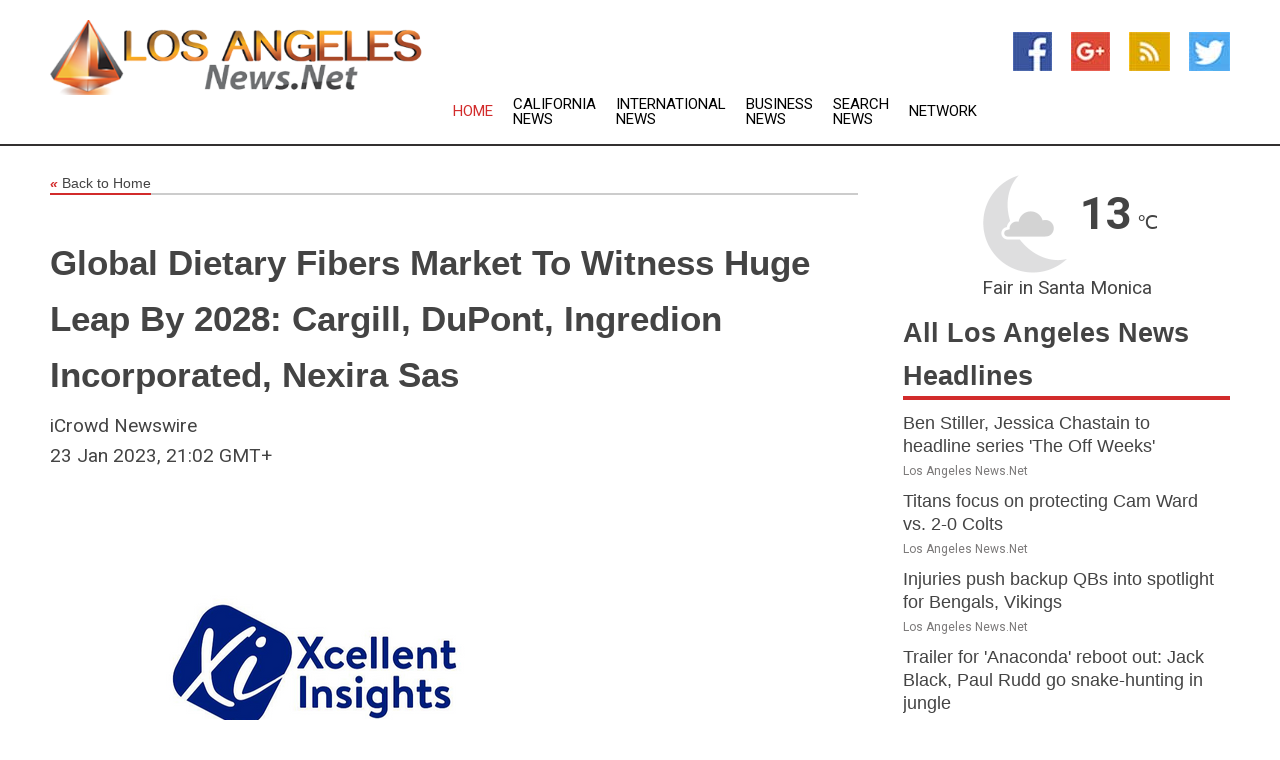

--- FILE ---
content_type: text/html; charset=utf-8
request_url: https://www.losangelesnews.net/news/273419378/global-dietary-fibers-market-to-witness-huge-leap-by-2028-cargill-dupont-ingredion-incorporated-nexira-sas
body_size: 16212
content:
<!doctype html>
<html lang="en">
<head>
    <meta name="Powered By" content="Kreatio Platform" />
  <link rel="canonical" href="https://www.losangelesnews.net/news/273419378/global-dietary-fibers-market-to-witness-huge-leap-by-2028-cargill-dupont-ingredion-incorporated-nexira-sas"/>
  <meta charset="utf-8"/>
  <meta http-equiv="X-UA-Compatible" content="IE=edge"/>
  <meta name="viewport" content="width=device-width, initial-scale=1, maximum-scale=1, user-scalable=no"/>
    <title>Global Dietary Fibers Market To Witness Huge Leap By 2028: Cargill, DuPont, Ingredion Incorporated, Nexira Sas</title>
  <meta name="title" content="Global Dietary Fibers Market To Witness Huge Leap By 2028: Cargill, DuPont, Ingredion Incorporated, Nexira Sas">
  <meta name="description" content="Global Dietary Fibers Market To Witness Huge Leap By 2028: Cargill, DuPont, Ingredion Incorporated, Nexira Sas"/>
  <meta name="keywords" content="iCrowd News Wire, 2028 cargill, incorporated nexira, ingredion incorporated, market, global"/>
  <meta name="news_keywords" content="los angeles news, news los angeles, breaking news, los angeles, la, california, los angeles newspapers, ca, los angeles times, united states" />
  <meta name="robots" content="index, follow" />
  <meta name="revisit-after" content="1 Day" />
  <meta property="og:title" content="Global Dietary Fibers Market To Witness Huge Leap By 2028: Cargill, DuPont, Ingredion Incorporated, Nexira Sas" />
  <meta property="og:site_name" content="Los Angeles News" />
  <meta property="og:url" content="https://www.losangelesnews.net/news/273419378/global-dietary-fibers-market-to-witness-huge-leap-by-2028-cargill-dupont-ingredion-incorporated-nexira-sas" />
  <meta property="og:description" content="Global Dietary Fibers Market To Witness Huge Leap By 2028: Cargill, DuPont, Ingredion Incorporated, Nexira Sas"/>
  <meta property="og:image" content="" />
  <meta property="og:type" content="article" />
  <meta property="og:locale" content="en_US" />
  <meta name="twitter:card" content="summary_large_image" />
  <meta name="twitter:site" content="@Los Angeles News" />
  <meta name="twitter:title" content="Global Dietary Fibers Market To Witness Huge Leap By 2028: Cargill, DuPont, Ingredion Incorporated, Nexira Sas" />
  <meta name="twitter:description" content="Global Dietary Fibers Market To Witness Huge Leap By 2028: Cargill, DuPont, Ingredion Incorporated, Nexira Sas"/>
  <meta name="twitter:image" content="" />

  <link rel="shortcut icon" href="https://assets.kreatio.net/web/newsnet/favicons/favicon.ico"/>
  <link rel="stylesheet" type="text/css" href="https://assets.kreatio.net/web/newsnet/css/foundation.min.css">
  <link rel="stylesheet" type="text/css" href="https://assets.kreatio.net/web/newsnet/css/red_style.css">
  <link rel="stylesheet" type="text/css" href="https://cdnjs.cloudflare.com/ajax/libs/font-awesome/4.6.3//css/font-awesome.css">
  <script src="https://assets.kreatio.net/web/newsnet/js/app.js"></script>
  <link rel="stylesheet" href="https://cdnjs.cloudflare.com/ajax/libs/tinymce/6.8.2/skins/ui/oxide/skin.min.css">
  <script async src='https://securepubads.g.doubleclick.net/tag/js/gpt.js'></script>
  <script src='https://www.google.com/recaptcha/api.js'></script>
  <script>window.googletag = window.googletag || {cmd: []};
  googletag.cmd.push(function () {
      googletag.defineSlot('/21806386006/Bigpond_TOP/uaenews.net', [[970, 250], [728, 90], [970, 90]], 'div-gpt-ad-3852326-1')
          .addService(googletag.pubads());
      googletag.defineSlot('/21806386006/Bigpond_TOP/uaenews.net', [[300, 250], [300, 600], [160, 600], [120, 600], [320, 50]], 'div-gpt-ad-3852326-2')
          .addService(googletag.pubads());
      googletag.defineOutOfPageSlot('/21806386006/Bigpond_TOP/uaenews.net', 'div-gpt-ad-3852326-3')
          .addService(googletag.pubads());
      googletag.defineSlot('/21806386006/Bigpond_TOP/uaenews.net', [[1, 1]], 'div-gpt-ad-3852326-4')
          .addService(googletag.pubads());

      googletag.pubads().enableSingleRequest();
      googletag.pubads().collapseEmptyDivs();
      googletag.pubads().setCentering(true);
      googletag.enableServices();
  });</script>
  <script async src="https://paht.tech/c/uaenews.net.js"></script>

  <script type="text/javascript">
      window._mNHandle = window._mNHandle || {};
      window._mNHandle.queue = window._mNHandle.queue || [];
      medianet_versionId = "3121199";
  </script>
    <!-- taboola-->
    <script type="text/javascript">
        window._taboola = window._taboola || [];
        _taboola.push({article: 'auto'});
        !function (e, f, u, i) {
            if (!document.getElementById(i)) {
                e.async = 1;
                e.src = u;
                e.id = i;
                f.parentNode.insertBefore(e, f);
            }
        }(document.createElement('script'),
            document.getElementsByTagName('script')[0],
            '//cdn.taboola.com/libtrc/newsnet-network/loader.js',
            'tb_loader_script');
        if (window.performance && typeof window.performance.mark == 'function') {
            window.performance.mark('tbl_ic');
        }
    </script>
    <!--taboola-->
  <style>
      .tox .tox-statusbar {
          display: none !important;
      }
      .red{
          color: red;
      }
      .text h1,
      .text h2,
      .text h3,
      .text h4,
      .text h5,
      .text h6{
          font-size: 24px !important;
          font-weight: 700 !important;
      }
  </style>
</head>
<body>
<!-- header -->
  <!-- Component :: Main-Header--> 
<div class="row expanded header">
  <div class="large-4 columns logo hide-for-small-only">
    <a href="/"><img src="https://assets.kreatio.net/nn_logos/los-angeles-news.png" alt="Los Angeles News"></a></div>

  <div class="large-6 columns navigation">
    <div class="title-bar show-for-small-only"
         data-responsive-toggle="navigation-menu" data-hide-for="medium">
      <button class="menu-icon" type="button" data-toggle></button>
      <div class="title-bar-title" style="margin: 0 20px;">
        <a href="/"><img width="200px" src="https://assets.kreatio.net/nn_logos/los-angeles-news.png"></a>
      </div>
    </div>
    <div class="top-bar" id="navigation-menu">
      <div class="top-bar-left">
        <ul class="dropdown menu" data-dropdown-menu>
          <li class="active"><a href="/">Home</a></li>
            <li>
              <a href="/category/california-news">California
                News</a>
            </li>
            <li>
              <a href="/category/breaking-international-news">International
                News</a>
            </li>
            <li>
              <a href="/category/breaking-business-news">Business
                News</a>
            </li>
          <li><a href="/archive">Search News</a></li>
          <li><a href="http://www.themainstreammedia.com/">Network</a></li>
        </ul>
      </div>
    </div>
  </div>

  <div class="large-2 columns socail_icon hide-for-small-only">
    <ul class="menu float-right">
      <li><a href="http://www.facebook.com/pages/Los-Angeles-News/152193671495011" target="_blank"><img
        src="https://assets.kreatio.net/web/newsnet/images/facebook.jpg"
        alt="facebook"></a></li>
      <li><a href="https://plus.google.com/" target="_blank"><img
        src="https://assets.kreatio.net/web/newsnet/images/google_pls.jpg"
        alt="google"></a></li>
      <li><a href="https://feeds.losangelesnews.net/rss/a7d0846f876c8187" target="_blank"><img
        src="https://assets.kreatio.net/web/newsnet/images/rss_feed.jpg"
        alt="rss"></a></li>
      <li><a href="https://twitter.com/losangelesnews1" target="_blank"><img
        src="https://assets.kreatio.net/web/newsnet/images/twitter.jpg"
        alt="twitter"></a></li>
    </ul>
      <!-- Component :: Header-Date--> 
<div class="remote_component" id = 587f77c1-772e-d205-d833-e133cfdf98e0></div>


  </div>
</div>


<!-- End of header -->

<!-- Ads -->
<div class="row expanded ad_temp">

  <!-- Ad 728x90 (TOP) -->
  <div
    class="large-12 medium-12 columns text-left top_add hide-for-small-only">

    <center>
      <div id='div-gpt-ad-3852326-1'>
        <script>
            googletag.cmd.push(function () {
                googletag.display('div-gpt-ad-3852326-1');
            });
        </script>
      </div>
    </center>

  </div>
  <!-- End of ad -->

</div>
<!-- End of ads -->


<div class="row expanded content">
  <div class="large-9 medium-8 columns left_content">
    <div class="row expanded breadcrum">
      <div class="large-12 medium-12 columns">
        <h4>
          <span><a href="/"><i>«</i>Back to Home</a></span>
        </h4>
      </div>
    </div>
    <div class="row expanded single_news">
  <div class="large-12 columns">
    <div class="article_image">
    </div>
    <div class="title_text">
      <h2>
        <a href="#">Global Dietary Fibers Market To Witness Huge Leap By 2028: Cargill, DuPont, Ingredion Incorporated, Nexira Sas</a>
      </h2>
      <p>iCrowd Newswire
        <br>23 Jan 2023, 21:02 GMT+
          </p>
    </div>
    <div class="detail_text">
      <div class="text">
            <p><figure class="tinymce-insert-asset-center" ><img width='300' height='300' src='https://icrowdnewswire.com/wp-content/uploads/2023/01/icn248768-icnxi20logo2028229.png' class='webfeedsFeaturedVisual wp-post-image' alt='' loading='lazy' style='display: block; margin-bottom: 5px; clear:both;max-width: 100%;' link_thumbnail='' /></figure><p>The global <a href='https://www.xcellentinsights.com/reports/dietary-fibers-market-207687'>dietary fibers market size</a> was USD 3779.25 million in 2027 and is expected to register a steady revenue CAGR of 6.61% during the forecast period. Key factors such as rapidly expanding food and beverages industry, high demand for soluble dietary fibers, and growing awareness about importance of dietary fibers are expected to drive global market growth during the forecast period.</p><p>Dietary fiber, commonly known as roughage is the indigestible part of the plant. It is a key element in a healthful diet that helps in keeping the gut healthy and reduces risks associated with chronic conditions. Dietary fibers are diverse in chemical composition and can be grouped based on their solubility, viscosity, and fermentability. These dietary fibers are either soluble or insoluble. Some of the fiber-rich food include cereals and grains, legumes, fruits and vegetables, and nuts and seeds that help to reduce type-2 diabetes, cancer, weight management, and oral health.</p><p><strong>Download Sample PDF Copy of Report (Including Full TOC, List of Tables & Figures, and Chart): <a href='https://www.xcellentinsights.com/enquiry/sample/207687'>https://www.xcellentinsights.com/enquiry/sample/207687</a></strong></p><p>Factors such as growing prevalence of chronic diseases such as diabetes, cardiovascular diseases, blood pressure, and cancer, high consumption of dietary fiber supplements for fulfilling nutritional requirements, rising geriatric population, and increasing investments for developing more effective dietary products are expected to drive global market growth.</p><p>However, high chances of diarrhea and reduced mineral absorption due to excess consumption of dietary fibers, stringent government regulations, and low awareness about benefits of dietary fibers among some populace can hamper overall market growth to a certain extent during the forecast period.</p><p><strong>Cereals and Grains Segment to Account for a Significantly Larger Revenue Share:</strong></p><p>The cereals and grains segment is expected to account for a significantly larger revenue share during the forecast period. Factors such as rising health conscious consumers across the globe, growing preference for breakfast cereals, rising availability of various types of nutritious food products made from cereals and grains, and growing awareness about benefits of consuming dietary fibers are expected to drive revenue growth of the segment during the forecast period.</p><p><strong>Functional Food and Beverages Segment To Register Robust Revenue CAGR:</strong></p><p>The functional food and beverages segment is expected to register robust revenue CAGR between 2022 and 2028. This can be attributed to changing dietary habits, increasing awareness about importance of dietary fibers in daily meals, rising demand for dietary supplements, and high preference for healthy and nutritional food products.</p><p><strong>Asia Pacific To Register Rapid Revenue Growth:</strong></p><p>Asia Pacific market revenue is expected to expand at a rapid CAGR over the forecast period. This can be attributed to increasing inclination towards healthy lifestyle to cater to rising cases of chronic and lifestyle diseases, rising demand for dietary supplements and health and nutritional food products, growing awareness about importance of dietary fibers, and high usage of dietary fibers in functional food and beverages, pharmaceuticals and animal feed. India and China are the largest revenue-generating countries in this region.</p><p><strong>Browse complete Report Summary with TOC here: <a href='https://www.xcellentinsights.com/reports/dietary-fibers-market-207687'>https://www.xcellentinsights.com/reports/dietary-fibers-market-207687</a></strong></p><p><strong>Dietary Fibers Market Report Highlights:</strong></p><p>Increasing preference for self-medication and herbal product consumption is expected to drive global market growth during the forecast period.</p><p>Growing applications of dietary fibers in bakery food products is expected to open lucrative growth opportunities for existing and emerging market players in the coming years.</p><p>Market players are heavily investing in developing more healthy and nutritious food to cater to rising consumer demand.</p><p>In June 2020, Ingredion Incorporated announced the launch of NOVELOSE 3490 dietary fiber for low FODMAP and high fiber bakery and snacks. NOVELOSE 3490 is an FDA-approved dietary fiber that can aid in providing fewer calories, replacing a portion of the flour in baked goods.</p><p>In November 2021, Kerry Group Plc announced the launch of Emulgold fiber, a naturally sourced, soluble dietary fiber ingredient that can be used for manufacturing white bread.</p><p><strong>Dietary Fibers Market By Company:</strong></p><p>Cargill</p><p>DuPont</p><p>Ingredion Incorporated</p><p>Roquette Freres S.A</p><p>Nexira Sas</p><p>Archer Daniels Midland Company</p><p>Tate and Lyle PLc</p><p>Kerry Group PLc</p><p>Grain Processing Corporation</p><p>Rettenmaier and S&ouml;hne GmbH and Co. Kg</p><p>Sudzucker Ag</p><p>Lonza Group AG</p><p><strong>The global dietary fibers market has been segmented based on type, application, and region:</strong></p><p><strong>Dietary Fibers Market Segment by Type:</strong></p><p>Cereals and Grains</p><p>Legumes</p><p>Fruits and Vegetables</p><p>Nuts and Seeds</p><p><strong>Dietary Fibers Market Segment by Application:</strong></p><p>Functional Food and Beverages</p><p>Pharmaceuticals</p><p>Animal Feed</p><p>Others</p><p>Personal Care</p><p>Cosmetics</p><p><strong>Do you have any Business Question Ask Us here: <a href='https://www.xcellentinsights.com/enquiry/buying/207687'>https://www.xcellentinsights.com/enquiry/buying/207687</a></strong></p><p><strong>Dietary Fibers Market Segment by Region:</strong></p><p>North America</p><p>United States</p><p>Canada</p><p>Europe</p><p>Germany</p><p>France</p><p>UK</p><p>Italy</p><p>Russia</p><p>Asia Pacific</p><p>China</p><p>Japan</p><p>South Korea</p><p>India</p><p>Australia</p><p>Taiwan</p><p>Indonesia</p><p>Thailand</p><p>Malaysia</p><p>Latin America</p><p>Mexico</p><p>Brazil</p><p>Argentina</p><p>Middle East & Africa</p><p>Turkey</p><p>Saudi Arabia</p><p>UAE</p><p><strong>Reasons to Purchase This Report:</strong></p><p>Estimates 2021-2028 dietary fibers market dynamics, development and trends</p><p>Detailed overview of the market including market size, share, growth opportunities, and challenges in the years to come</p><p>Market segmentation analysis with qualitative and quantitative research incorporating impact of economic and political aspects</p><p>Competitive landscape focusing on detailed information about every market player along with new projects and strategies adopted by them</p><p>Comprehensive analysis of company profiles covering product offerings, recent developments, SWOT analysis, licence agreement and other strategies adopted by key players in the global dietary fibers market</p><p><strong>You can Purchase the Complete Report here: <a href='https://www.xcellentinsights.com/checkout/207687'>https://www.xcellentinsights.com/checkout/207687</a></strong></p><p><strong>Browse more report of Interests:</strong></p><p><strong>Swimwear Market 2023-2028- <a href='https://www.xcellentinsights.com/reports/swimwear-market-281089'>https://www.xcellentinsights.com/reports/swimwear-market-281089</a></strong></p><p><strong>Ride Hailing Market 2023-2028- <a href='https://www.xcellentinsights.com/reports/ride-hailing-market-36811'>https://www.xcellentinsights.com/reports/ride-hailing-market-36811</a></strong></p><p><strong>Cannabis Beverages Market 2023-2028- <a href='https://www.xcellentinsights.com/reports/cannabis-beverages-market-131119'>https://www.xcellentinsights.com/reports/cannabis-beverages-market-131119</a></strong></p><p><strong>Hematology Analyzer Market 2023-2028- <a href='https://www.xcellentinsights.com/reports/hematology-analyzer-market-195720'>https://www.xcellentinsights.com/reports/hematology-analyzer-market-195720</a></strong></p><p><strong>About Us:</strong></p><p>Xcellent Insights is a one-stop solution for market research and consulting. Our portfolio of services includes syndicate and bespoke research reports driven by market intelligence studies that allow you to add value to your trading decisions. You can count on us for end-to-end market research, market intelligence and service research and services. Having a diverse portfolio across multiple industries, Market Reports excels in providing in-depth analysis and covering the latest market and industry trends.</p><p>Tags: <a href='https://icrowdnewswire.com/tag/dietary-fibers-market/' rel='tag'>Dietary Fibers Market</a>, <a href='https://icrowdnewswire.com/tag/dietary-fibers/' rel='tag'>Dietary Fibers</a>, <a href='https://icrowdnewswire.com/tag/dietary-fibers-market-size/' rel='tag'>Dietary Fibers market size</a>, <a href='https://icrowdnewswire.com/tag/dietary-fibers-market-share/' rel='tag'>Dietary Fibers Market Share</a></p><p><strong>See Campaign: </strong><a href='https://www.xcellentinsights.com/reports/dietary-fibers-market-207687' target='_blank'>https://www.xcellentinsights.com/reports/dietary-fibers-market-207687</a><h3>Contact Information:</h3><p>Name: Susan W</p><p>Phone: IN: +91 7447700091</p><p>Us: +1 4086277717</p><p>UK: +44 2086386439</p><p>Email: <a href="/cdn-cgi/l/email-protection" class="__cf_email__" data-cfemail="4c3f2d20293f0c342f29202029223825223f252b24383f622f2321">[email&#160;protected]</a></p>Tags:<a href='https://icrowdnewswire.com/category/go-media/' rel='category tag'>Go Media</a>, <a href='https://icrowdnewswire.com/category/news-category/icn-internal-distribution/' rel='category tag'>iCN Internal Distribution</a>, <a href='https://icrowdnewswire.com/category/news-category/extended-distribution/' rel='category tag'>Extended Distribution</a>, <a href='https://icrowdnewswire.com/category/news-category/research-newswire/' rel='category tag'>Research Newswire</a>, <a href='https://icrowdnewswire.com/category/language/english/' rel='category tag'>English</a></p>
        <p></p>
      </div>
    </div>
  </div>
  <div class="large-12 medium-12 columns share_icon">
    <h3>
      <span><a href="#">Share article:</a></span>
    </h3>
    <div class="sharethis-inline-share-buttons"></div>
  </div>
  <div class="large-12 medium-12 columns hide-for-small-only">
    <div class="detail_text">
      <div id="contentad338226"></div>
      <script data-cfasync="false" src="/cdn-cgi/scripts/5c5dd728/cloudflare-static/email-decode.min.js"></script><script type="text/javascript">
          (function (d) {
              var params =
                  {
                      id: "d5a9be96-e246-4ac5-9d21-4b034439109c",
                      d: "ZGVsaGluZXdzLm5ldA==",
                      wid: "338226",
                      cb: (new Date()).getTime()
                  };

              var qs = [];
              for (var key in params) qs.push(key + '=' + encodeURIComponent(params[key]));
              var s = d.createElement('script');
              s.type = 'text/javascript';
              s.async = true;
              var p = 'https:' == document.location.protocol ? 'https' : 'http';
              s.src = p + "://api.content-ad.net/Scripts/widget2.aspx?" + qs.join('&');
              d.getElementById("contentad338226").appendChild(s);
          })(document);
      </script>
    </div>
  </div>
</div>

    <div class="column row collapse show-for-small-only">
      <div class="large-12 medium-12 columns">

        <div id='div-gpt-ad-3852326-2'>
          <script>
              googletag.cmd.push(function() {
                  googletag.display('div-gpt-ad-3852326-2');
              });
          </script>
        </div>

      </div>
    </div>
    <!-- Ad 600x250 -->
    <div class="row column collapse">
      <div class="large-12 medium-12 columns">

        <div id="318873353">
          <script type="text/javascript">
              try {
                  window._mNHandle.queue.push(function (){
                      window._mNDetails.loadTag("318873353", "600x250", "318873353");
                  });
              }
              catch (error) {}
          </script>
        </div>

      </div>
    </div>
    <!-- End of ad -->
    <!-- Taboola -->
    <div class="row column collapse">
  <div class="large-12 medium-12 columns">

    <div id="taboola-below-article-thumbnails"></div>
    <script type="text/javascript">
        window._taboola = window._taboola || [];
        _taboola.push({
            mode: 'alternating-thumbnails-a',
            container: 'taboola-below-article-thumbnails',
            placement: 'Below Article Thumbnails',
            target_type: 'mix'
        });
    </script>

  </div>
</div>

    <!-- Taboola -->
    <div class="row expanded moreus_news" ng-controller="MoreCtrl">
  <div class="large-12 medium-12 columns">
    <h3><span>More Los Angeles News</span></h3>
    <a href="/category/los-angeles-news" class="access_more">Access More</a>
  </div>
    <div class="large-6 columns">
        <div class="media-object">
          <div class="media-object-section">
            <a href="/news/278584857/ben-stiller-jessica-chastain-to-headline-series-the-off-weeks">
              <img src="https://image.chitra.live/api/v1/wps/28a250e/fccf460a-85ef-485e-8c08-7f539d6a9a36/0/ANI-20250918064504-200x200.jpg" width="153px">
            </a>
          </div>
          <div class="media-object-section">
            <h5><a title="" href="/news/278584857/ben-stiller-jessica-chastain-to-headline-series-the-off-weeks">Ben Stiller, Jessica Chastain to headline series &#39;The Off Weeks&#39;</a>
</h5>
            <p class="date">Los Angeles News.Net</p>
          </div>
        </div>
        <div class="media-object">
          <div class="media-object-section">
            <a href="/news/278584836/titans-focus-on-protecting-cam-ward-vs-2-0-colts">
              <img src="https://image.chitra.live/api/v1/wps/64f637e/1110ba4c-1dd7-485a-9696-8329b52b4e49/0/YjIxOTY4MTAtMjF-200x200.jpg" width="153px">
            </a>
          </div>
          <div class="media-object-section">
            <h5><a title="" href="/news/278584836/titans-focus-on-protecting-cam-ward-vs-2-0-colts">Titans focus on protecting Cam Ward vs. 2-0 Colts</a>
</h5>
            <p class="date">Los Angeles News.Net</p>
          </div>
        </div>
        <div class="media-object">
          <div class="media-object-section">
            <a href="/news/278584835/injuries-push-backup-qbs-into-spotlight-for-bengals-vikings">
              <img src="https://image.chitra.live/api/v1/wps/487a167/53e0c750-7dcd-4cd3-b42c-18da04ff308c/0/YWZiOThjNjEtZDQ-200x200.jpg" width="153px">
            </a>
          </div>
          <div class="media-object-section">
            <h5><a title="" href="/news/278584835/injuries-push-backup-qbs-into-spotlight-for-bengals-vikings">Injuries push backup QBs into spotlight for Bengals, Vikings</a>
</h5>
            <p class="date">Los Angeles News.Net</p>
          </div>
        </div>
        <div class="media-object">
          <div class="media-object-section">
            <a href="/news/278584765/trailer-for-anaconda-reboot-out-jack-black-paul-rudd-go-snake-hunting-in-jungle">
              <img src="https://image.chitra.live/api/v1/wps/688dd2e/b86cff81-c3d0-449a-a8f6-bb9446a0ed55/0/ANI-20250918054715-200x200.jpg" width="153px">
            </a>
          </div>
          <div class="media-object-section">
            <h5><a title="" href="/news/278584765/trailer-for-anaconda-reboot-out-jack-black-paul-rudd-go-snake-hunting-in-jungle">Trailer for &#39;Anaconda&#39; reboot out: Jack Black, Paul Rudd go snake-hunting in jungle</a>
</h5>
            <p class="date">Los Angeles News.Net</p>
          </div>
        </div>
        <div class="media-object">
          <div class="media-object-section">
            <a href="/news/278584710/mlb-roundup-cubs-top-pirates-clinch-1st-playoff-bid-since-2020">
              <img src="https://image.chitra.live/api/v1/wps/bf8d997/b689d9ed-0523-4319-9abf-3b52e9efec06/0/OGM5MjA3NGQtMzQ-200x200.jpg" width="153px">
            </a>
          </div>
          <div class="media-object-section">
            <h5><a title="" href="/news/278584710/mlb-roundup-cubs-top-pirates-clinch-1st-playoff-bid-since-2020">MLB roundup: Cubs top Pirates, clinch 1st playoff bid since 2020</a>
</h5>
            <p class="date">Los Angeles News.Net</p>
          </div>
        </div>
        <div class="media-object">
          <div class="media-object-section">
            <a href="/news/278584670/blake-perkins-5-rbis-carry-majors-leading-brewers-past-angels">
              <img src="https://image.chitra.live/api/v1/wps/d54d802/7e94ba33-fc74-40cd-a997-7f80bc61f17c/0/MDQzOWI2OWQtYmM-200x200.jpg" width="153px">
            </a>
          </div>
          <div class="media-object-section">
            <h5><a title="" href="/news/278584670/blake-perkins-5-rbis-carry-majors-leading-brewers-past-angels">Blake Perkins&#39; 5 RBIs carry majors-leading Brewers past Angels</a>
</h5>
            <p class="date">Los Angeles News.Net</p>
          </div>
        </div>
        <div class="media-object">
          <div class="media-object-section">
            <a href="/news/278584637/blake-snell-fans-12-as-dodgers-take-finale-against-phillies">
              <img src="https://image.chitra.live/api/v1/wps/7638c88/bc8fd61d-46ad-4cd0-9e92-9b247dc82bbe/0/Mzg2ODQ2NDEtMWR-200x200.jpg" width="153px">
            </a>
          </div>
          <div class="media-object-section">
            <h5><a title="" href="/news/278584637/blake-snell-fans-12-as-dodgers-take-finale-against-phillies">Blake Snell fans 12 as Dodgers take finale against Phillies</a>
</h5>
            <p class="date">Los Angeles News.Net</p>
          </div>
        </div>
        <div class="media-object">
          <div class="media-object-section">
            <a href="/news/278584632/dodgers-consider-new-ways-to-deploy-shohei-ohtani-in-playoffs">
              <img src="https://image.chitra.live/api/v1/wps/3a00cdd/84e25031-40f8-456e-9b80-700247027264/0/MmM2Y2JhNTQtMWV-200x200.jpg" width="153px">
            </a>
          </div>
          <div class="media-object-section">
            <h5><a title="" href="/news/278584632/dodgers-consider-new-ways-to-deploy-shohei-ohtani-in-playoffs">Dodgers consider new ways to deploy Shohei Ohtani in playoffs</a>
</h5>
            <p class="date">Los Angeles News.Net</p>
          </div>
        </div>
        <div class="media-object">
          <div class="media-object-section">
            <a href="/news/278584589/blake-perkins-5-rbis-carry-mlb-leading-brewers-past-angels">
              <img src="https://image.chitra.live/api/v1/wps/f8c3944/136f1b92-0718-4c03-9d31-08bff13317d1/0/ZWJhMDI0NWYtYjQ-200x200.jpg" width="153px">
            </a>
          </div>
          <div class="media-object-section">
            <h5><a title="" href="/news/278584589/blake-perkins-5-rbis-carry-mlb-leading-brewers-past-angels">Blake Perkins&#39; 5 RBIs carry MLB-leading Brewers past Angels</a>
</h5>
            <p class="date">Los Angeles News.Net</p>
          </div>
        </div>
        <div class="media-object">
          <div class="media-object-section">
            <a href="/news/278584584/son-heung-min-hat-trick-carries-lafc-past-real-salt-lake">
              <img src="https://image.chitra.live/api/v1/wps/753bb17/5fdba662-276a-42e8-b04f-492b9f5cc9ff/0/YzQxYTY5MDItNmY-200x200.jpg" width="153px">
            </a>
          </div>
          <div class="media-object-section">
            <h5><a title="" href="/news/278584584/son-heung-min-hat-trick-carries-lafc-past-real-salt-lake">Son Heung-Min&#39;s hat trick carries LAFC past Real Salt Lake</a>
</h5>
            <p class="date">Los Angeles News.Net</p>
          </div>
        </div>
        <div class="media-object">
          <div class="media-object-section">
            <a href="/news/278584575/wanda-skyes-to-ben-stiller-hollywood-stars-criticise-abc-decision-to-pull-jimmy-kimmel-live-show-over-charlie-kirk-comments">
              <img src="https://image.chitra.live/api/v1/wps/92f551b/28a06ed6-c4ba-4b9d-9054-03e8cab5d408/0/ANI-20250918032913-200x200.jpg" width="153px">
            </a>
          </div>
          <div class="media-object-section">
            <h5><a title="" href="/news/278584575/wanda-skyes-to-ben-stiller-hollywood-stars-criticise-abc-decision-to-pull-jimmy-kimmel-live-show-over-charlie-kirk-comments">Wanda Skyes to Ben Stiller, Hollywood stars criticise ABC&#39;s decision to pull &#39;Jimmy Kimmel Live&#39; show over Charlie Kirk comments</a>
</h5>
            <p class="date">Los Angeles News.Net</p>
          </div>
        </div>
    </div>
    <div class="large-6 columns">
        <div class="media-object">
          <div class="media-object-section">
            <a href="/news/278584548/astros-take-season-series-from-rangers-move-back-atop-al-west">
              <img src="https://image.chitra.live/api/v1/wps/7094dde/aeef98aa-b050-4c0c-94fc-5d02c3eedb5b/0/NWZmNWNkNDUtYTc-200x200.jpg" width="153px">
            </a>
          </div>
          <div class="media-object-section">
            <h5><a title="" href="/news/278584548/astros-take-season-series-from-rangers-move-back-atop-al-west">Astros take season series from Rangers, move back atop AL West</a>
</h5>
            <p class="date">Los Angeles News.Net</p>
          </div>
        </div>
        <div class="media-object">
          <div class="media-object-section">
            <a href="/news/278584228/manny-machado-grand-slam-powers-padres-past-mets">
              <img src="https://image.chitra.live/api/v1/wps/0c384ec/defc899d-ad70-4a8b-a7f1-cc098a273b84/0/ZjdiZDk3YzctNzI-200x200.jpg" width="153px">
            </a>
          </div>
          <div class="media-object-section">
            <h5><a title="" href="/news/278584228/manny-machado-grand-slam-powers-padres-past-mets">Manny Machado&#39;s grand slam powers Padres past Mets</a>
</h5>
            <p class="date">Los Angeles News.Net</p>
          </div>
        </div>
        <div class="media-object">
          <div class="media-object-section">
            <a href="/news/278584219/after-2-0-start-vs-afc-west-rivals-chargers-clash-with-broncos">
              <img src="https://image.chitra.live/api/v1/wps/895b8bd/68d0c1a8-d969-412f-bc5e-2b5f2e445a7b/0/Y2M0NDQ4MTItZjN-200x200.jpg" width="153px">
            </a>
          </div>
          <div class="media-object-section">
            <h5><a title="" href="/news/278584219/after-2-0-start-vs-afc-west-rivals-chargers-clash-with-broncos">After 2-0 start vs. AFC West rivals, Chargers clash with Broncos</a>
</h5>
            <p class="date">Los Angeles News.Net</p>
          </div>
        </div>
        <div class="media-object">
          <div class="media-object-section">
            <a href="/news/278584218/blake-perkins-5-rbis-carry-brewers-past-angels">
              <img src="https://image.chitra.live/api/v1/wps/8e67a8c/402b8d78-0c8b-434a-8454-ee5dd05f40d9/0/Y2IxNzM3OTMtMDc-200x200.jpg" width="153px">
            </a>
          </div>
          <div class="media-object-section">
            <h5><a title="" href="/news/278584218/blake-perkins-5-rbis-carry-brewers-past-angels">Blake Perkins&#39; 5 RBIs carry Brewers past Angels</a>
</h5>
            <p class="date">Los Angeles News.Net</p>
          </div>
        </div>
        <div class="media-object">
          <div class="media-object-section">
            <a href="/news/278584105/jayden-daniels-status-up-in-the-air-as-commanders-prep-to-host-raiders">
              <img src="https://image.chitra.live/api/v1/wps/4b845f9/826803d3-9451-4f77-b540-f95ce0a8207c/0/NGVjOWViM2ItYzE-200x200.jpg" width="153px">
            </a>
          </div>
          <div class="media-object-section">
            <h5><a title="" href="/news/278584105/jayden-daniels-status-up-in-the-air-as-commanders-prep-to-host-raiders">Jayden Daniels&#39; status up in the air as Commanders prep to host Raiders</a>
</h5>
            <p class="date">Los Angeles News.Net</p>
          </div>
        </div>
        <div class="media-object">
          <div class="media-object-section">
            <a href="/news/278584086/angels-p-jose-soriano-leaves-game-after-being-hit-by-liner">
              <img src="https://image.chitra.live/api/v1/wps/c06fd3e/a86a32de-a30d-4753-aee6-1c6341252d41/0/ODU1YzBlNGEtYzF-200x200.jpg" width="153px">
            </a>
          </div>
          <div class="media-object-section">
            <h5><a title="" href="/news/278584086/angels-p-jose-soriano-leaves-game-after-being-hit-by-liner">Angels P Jose Soriano leaves game after being hit by liner</a>
</h5>
            <p class="date">Los Angeles News.Net</p>
          </div>
        </div>
        <div class="media-object">
          <div class="media-object-section">
            <a href="/news/278584074/daily-world-briefing-sept-18">
              <img src="https://image.chitra.live/api/v1/wps/7abcd84/cbbb5522-3b00-453a-bccc-dbcf74ad0288/0/XxjidwE000001-20250918-CBMFN0A001-200x200.jpg" width="153px">
            </a>
          </div>
          <div class="media-object-section">
            <h5><a title="" href="/news/278584074/daily-world-briefing-sept-18">Daily World Briefing, Sept. 18</a>
</h5>
            <p class="date">Los Angeles News.Net</p>
          </div>
        </div>
        <div class="media-object">
          <div class="media-object-section">
            <a href="/news/278584069/rams-out-to-stifle-saquon-barkley-eagles-in-battle-of-unbeatens">
              <img src="https://image.chitra.live/api/v1/wps/9a42e48/4d69db9a-1dea-45a6-be01-bee4f79884de/0/ZTlmMmNiOGEtMDF-200x200.jpg" width="153px">
            </a>
          </div>
          <div class="media-object-section">
            <h5><a title="" href="/news/278584069/rams-out-to-stifle-saquon-barkley-eagles-in-battle-of-unbeatens">Rams out to stifle Saquon Barkley, Eagles in battle of unbeatens</a>
</h5>
            <p class="date">Los Angeles News.Net</p>
          </div>
        </div>
        <div class="media-object">
          <div class="media-object-section">
            <a href="/news/278583969/jaguars-take-on-winless-texans-in-pursuit-of-afc-south-breakthrough">
              <img src="https://image.chitra.live/api/v1/wps/9a13cf5/ef0520ad-239d-4106-846d-554f90e12ec0/0/ZWNhMmVjYjktNTJ-200x200.jpg" width="153px">
            </a>
          </div>
          <div class="media-object-section">
            <h5><a title="" href="/news/278583969/jaguars-take-on-winless-texans-in-pursuit-of-afc-south-breakthrough">Jaguars take on winless Texans in pursuit of AFC South breakthrough</a>
</h5>
            <p class="date">Los Angeles News.Net</p>
          </div>
        </div>
        <div class="media-object">
          <div class="media-object-section">
            <a href="/news/278583905/cowboys-great-dd-lewis-dies-at-79">
              <img src="https://image.chitra.live/api/v1/wps/a82213f/a32525b2-cb55-4e0d-837a-eb1dc7b888ab/0/YTA2ZmVkYjgtNGQ-200x200.jpg" width="153px">
            </a>
          </div>
          <div class="media-object-section">
            <h5><a title="" href="/news/278583905/cowboys-great-dd-lewis-dies-at-79">Cowboys great D.D. Lewis dies at 79</a>
</h5>
            <p class="date">Los Angeles News.Net</p>
          </div>
        </div>
    </div>
</div>

    <div class="column row collapse show-for-small-only">
      <div class="large-12 medium-12 columns">

        <div id='div-gpt-ad-3852326-2'>
          <script>
              googletag.cmd.push(function() {
                  googletag.display('div-gpt-ad-3852326-2');
              });
          </script>
        </div>

      </div>
    </div>
    <div class="row expanded">
      <div class="large-12 medium-12 columns">
        <div class="row expanded signupnws">
          <div class="large-6 columns">
            <h2>Sign up for Los Angeles News</h2>
            <p>a daily newsletter full of things to discuss over
              drinks.and the great thing is that it's on the house!</p>
          </div>
          <div class="large-6 columns">
            <form
              action="https://subscription.themainstreammedia.com/?p=subscribe"
              method="post">
              <input type="text" name="email" placeholder="Your email address"
                     required>
              <button type="submit" class="button">Submit</button>
            </form>
          </div>
        </div>
      </div>
    </div>
    <div class="row expanded single_news">
      <div
        class="large-12 medium-12 columns text-center hide-for-small-only">
        <div class="detail_text"></div>
      </div>
    </div>
  </div>
  <!-- Side bar -->
    <div class="large-3 medium-4 columns right_sidebar">
    <!-- weather -->
      <!-- Component :: Weather-Block--> 
<div class="remote_component" id = 9690c96f-dc4b-9209-9a32-98af0c17491b></div>


    <!-- End of weather -->

    <!-- All headlines -->
    <div class="row column headline">
  <div class="large-12 medium-12 columns">
    <h3>
      <span><a href="/category/los-angeles-news">All Los Angeles News Headlines</a></span>
    </h3>
    <div class="outer_head">
        <div class="single_head">
          <h6>
            <a title="" href="/news/278584857/ben-stiller-jessica-chastain-to-headline-series-the-off-weeks">Ben Stiller, Jessica Chastain to headline series &#39;The Off Weeks&#39;</a>

          </h6>
          <p class="date">Los Angeles News.Net</p>
        </div>
        <div class="single_head">
          <h6>
            <a title="" href="/news/278584836/titans-focus-on-protecting-cam-ward-vs-2-0-colts">Titans focus on protecting Cam Ward vs. 2-0 Colts</a>

          </h6>
          <p class="date">Los Angeles News.Net</p>
        </div>
        <div class="single_head">
          <h6>
            <a title="" href="/news/278584835/injuries-push-backup-qbs-into-spotlight-for-bengals-vikings">Injuries push backup QBs into spotlight for Bengals, Vikings</a>

          </h6>
          <p class="date">Los Angeles News.Net</p>
        </div>
        <div class="single_head">
          <h6>
            <a title="" href="/news/278584765/trailer-for-anaconda-reboot-out-jack-black-paul-rudd-go-snake-hunting-in-jungle">Trailer for &#39;Anaconda&#39; reboot out: Jack Black, Paul Rudd go snake-hunting in jungle</a>

          </h6>
          <p class="date">Los Angeles News.Net</p>
        </div>
        <div class="single_head">
          <h6>
            <a title="" href="/news/278584710/mlb-roundup-cubs-top-pirates-clinch-1st-playoff-bid-since-2020">MLB roundup: Cubs top Pirates, clinch 1st playoff bid since 2020</a>

          </h6>
          <p class="date">Los Angeles News.Net</p>
        </div>
        <div class="single_head">
          <h6>
            <a title="" href="/news/278584670/blake-perkins-5-rbis-carry-majors-leading-brewers-past-angels">Blake Perkins&#39; 5 RBIs carry majors-leading Brewers past Angels</a>

          </h6>
          <p class="date">Los Angeles News.Net</p>
        </div>
        <div class="single_head">
          <h6>
            <a title="" href="/news/278584637/blake-snell-fans-12-as-dodgers-take-finale-against-phillies">Blake Snell fans 12 as Dodgers take finale against Phillies</a>

          </h6>
          <p class="date">Los Angeles News.Net</p>
        </div>
        <div class="single_head">
          <h6>
            <a title="" href="/news/278584632/dodgers-consider-new-ways-to-deploy-shohei-ohtani-in-playoffs">Dodgers consider new ways to deploy Shohei Ohtani in playoffs</a>

          </h6>
          <p class="date">Los Angeles News.Net</p>
        </div>
        <div class="single_head">
          <h6>
            <a title="" href="/news/278584589/blake-perkins-5-rbis-carry-mlb-leading-brewers-past-angels">Blake Perkins&#39; 5 RBIs carry MLB-leading Brewers past Angels</a>

          </h6>
          <p class="date">Los Angeles News.Net</p>
        </div>
        <div class="single_head">
          <h6>
            <a title="" href="/news/278584584/son-heung-min-hat-trick-carries-lafc-past-real-salt-lake">Son Heung-Min&#39;s hat trick carries LAFC past Real Salt Lake</a>

          </h6>
          <p class="date">Los Angeles News.Net</p>
        </div>
        <div class="single_head">
          <h6>
            <a title="" href="/news/278584575/wanda-skyes-to-ben-stiller-hollywood-stars-criticise-abc-decision-to-pull-jimmy-kimmel-live-show-over-charlie-kirk-comments">Wanda Skyes to Ben Stiller, Hollywood stars criticise ABC&#39;s decision to pull &#39;Jimmy Kimmel Live&#39; show over Charlie Kirk comments</a>

          </h6>
          <p class="date">Los Angeles News.Net</p>
        </div>
        <div class="single_head">
          <h6>
            <a title="" href="/news/278584548/astros-take-season-series-from-rangers-move-back-atop-al-west">Astros take season series from Rangers, move back atop AL West</a>

          </h6>
          <p class="date">Los Angeles News.Net</p>
        </div>
        <div class="single_head">
          <h6>
            <a title="" href="/news/278584228/manny-machado-grand-slam-powers-padres-past-mets">Manny Machado&#39;s grand slam powers Padres past Mets</a>

          </h6>
          <p class="date">Los Angeles News.Net</p>
        </div>
        <div class="single_head">
          <h6>
            <a title="" href="/news/278584219/after-2-0-start-vs-afc-west-rivals-chargers-clash-with-broncos">After 2-0 start vs. AFC West rivals, Chargers clash with Broncos</a>

          </h6>
          <p class="date">Los Angeles News.Net</p>
        </div>
        <div class="single_head">
          <h6>
            <a title="" href="/news/278584218/blake-perkins-5-rbis-carry-brewers-past-angels">Blake Perkins&#39; 5 RBIs carry Brewers past Angels</a>

          </h6>
          <p class="date">Los Angeles News.Net</p>
        </div>
        <div class="single_head">
          <h6>
            <a title="" href="/news/278584105/jayden-daniels-status-up-in-the-air-as-commanders-prep-to-host-raiders">Jayden Daniels&#39; status up in the air as Commanders prep to host Raiders</a>

          </h6>
          <p class="date">Los Angeles News.Net</p>
        </div>
        <div class="single_head">
          <h6>
            <a title="" href="/news/278584086/angels-p-jose-soriano-leaves-game-after-being-hit-by-liner">Angels P Jose Soriano leaves game after being hit by liner</a>

          </h6>
          <p class="date">Los Angeles News.Net</p>
        </div>
        <div class="single_head">
          <h6>
            <a title="" href="/news/278584074/daily-world-briefing-sept-18">Daily World Briefing, Sept. 18</a>

          </h6>
          <p class="date">Los Angeles News.Net</p>
        </div>
        <div class="single_head">
          <h6>
            <a title="" href="/news/278584069/rams-out-to-stifle-saquon-barkley-eagles-in-battle-of-unbeatens">Rams out to stifle Saquon Barkley, Eagles in battle of unbeatens</a>

          </h6>
          <p class="date">Los Angeles News.Net</p>
        </div>
        <div class="single_head">
          <h6>
            <a title="" href="/news/278583969/jaguars-take-on-winless-texans-in-pursuit-of-afc-south-breakthrough">Jaguars take on winless Texans in pursuit of AFC South breakthrough</a>

          </h6>
          <p class="date">Los Angeles News.Net</p>
        </div>
        <div class="single_head">
          <h6>
            <a title="" href="/news/278583905/cowboys-great-dd-lewis-dies-at-79">Cowboys great D.D. Lewis dies at 79</a>

          </h6>
          <p class="date">Los Angeles News.Net</p>
        </div>
        <div class="single_head">
          <h6>
            <a title="" href="/news/278583903/chiefs-wrs-xavier-worthy-jalen-royals-practice-in-limited-capacity-wednesday">Chiefs WRs Xavier Worthy, Jalen Royals practice in limited capacity Wednesday</a>

          </h6>
          <p class="date">Los Angeles News.Net</p>
        </div>
        <div class="single_head">
          <h6>
            <a title="" href="/news/278583797/chargers-placing-lb-khalil-mack-elbow-on-ir-expect-return-this-season">Chargers placing LB Khalil Mack (elbow) on IR, expect return this season</a>

          </h6>
          <p class="date">Los Angeles News.Net</p>
        </div>
        <div class="single_head">
          <h6>
            <a title="" href="/news/278583687/valkyries-natalie-nakase-named-wnba-coach-of-year">Valkyries&#39; Natalie Nakase named WNBA Coach of Year</a>

          </h6>
          <p class="date">Los Angeles News.Net</p>
        </div>
        <div class="single_head">
          <h6>
            <a title="" href="/news/278583518/no-25-usc-plans-to-hold-ranking-against-big-ten-foe-michigan-state">No. 25 USC plans to hold ranking against Big Ten foe Michigan State</a>

          </h6>
          <p class="date">Los Angeles News.Net</p>
        </div>
        <div class="single_head">
          <h6>
            <a title="" href="/news/278583481/ucla-continues-shake-up-fires-dc-ikaika-malloe">UCLA continues shake-up, fires DC Ikaika Malloe</a>

          </h6>
          <p class="date">Los Angeles News.Net</p>
        </div>
        <div class="single_head">
          <h6>
            <a title="" href="/news/278583176/nets-waive-ex-starting-g-keon-johnson">Nets waive ex-starting G Keon Johnson</a>

          </h6>
          <p class="date">Los Angeles News.Net</p>
        </div>
        <div class="single_head">
          <h6>
            <a title="" href="/news/278583141/priyanka-chopra-sends-romantic-birthday-wish-for-nick-jonas-says-we-celebrate-you-everyday">Priyanka Chopra sends romantic birthday wish for Nick Jonas, says &quot;We celebrate you everyday&quot;</a>

          </h6>
          <p class="date">Los Angeles News.Net</p>
        </div>
        <div class="single_head">
          <h6>
            <a title="" href="/news/278584697/canada-names-descendant-of-nazi-collaborator-as-special-ukraine-envoy">Canada names descendant of Nazi collaborator as special Ukraine envoy</a>

          </h6>
          <p class="date">Los Angeles News.Net</p>
        </div>
        <div class="single_head">
          <h6>
            <a title="" href="/news/278582924/magic-number-at-7-brewers-vie-to-inch-closer-to-nl-central-crown-vs-angels">Magic number at 7, Brewers vie to inch closer to NL Central crown vs. Angels</a>

          </h6>
          <p class="date">Los Angeles News.Net</p>
        </div>
        <div class="single_head">
          <h6>
            <a title="" href="/news/278582923/bullpen-woes-plaguing-dodgers-ahead-of-finale-vs-phillies">Bullpen woes plaguing Dodgers ahead of finale vs. Phillies</a>

          </h6>
          <p class="date">Los Angeles News.Net</p>
        </div>
        <div class="single_head">
          <h6>
            <a title="" href="/news/278582922/luis-gil-yankees-keep-eyes-on-playoffs-in-matchup-with-twins">Luis Gil, Yankees keep eyes on playoffs in matchup with Twins</a>

          </h6>
          <p class="date">Los Angeles News.Net</p>
        </div>
        <div class="single_head">
          <h6>
            <a title="" href="/news/278582845/mets-ride-momentum-vs-padres-in-wild-card-battle">Mets ride momentum vs. Padres in wild-card battle</a>

          </h6>
          <p class="date">Los Angeles News.Net</p>
        </div>
        <div class="single_head">
          <h6>
            <a title="" href="/news/278582844/with-jordan-alvarez-on-the-shelf-again-astros-forced-to-regroup-against-rangers">With Jordan Alvarez on the shelf again, Astros forced to regroup against Rangers</a>

          </h6>
          <p class="date">Los Angeles News.Net</p>
        </div>
        <div class="single_head">
          <h6>
            <a title="" href="/news/278582829/cal-raleigh-m-eager-to-continue-torrid-ways-vs-royals">Cal Raleigh, M&#39;s eager to continue torrid ways vs. Royals</a>

          </h6>
          <p class="date">Los Angeles News.Net</p>
        </div>
        <div class="single_head">
          <h6>
            <a title="" href="/news/278582787/a-welcome-learning-experience-in-rematch-vs-red-sox">A&#39;s welcome learning experience in rematch vs. Red Sox</a>

          </h6>
          <p class="date">Los Angeles News.Net</p>
        </div>
        <div class="single_head">
          <h6>
            <a title="" href="/news/278582790/car-rams-into-fbi-office-entrance-in-targeted-attack">Car rams into FBI office entrance in &#39;targeted attack&#39;</a>

          </h6>
          <p class="date">Los Angeles News.Net</p>
        </div>
        <div class="single_head">
          <h6>
            <a title="" href="/news/278582763/car-rams-into-fbi-office-entrance-in-targeted-attack">Car rams into FBI office entrance in targeted attack</a>

          </h6>
          <p class="date">Los Angeles News.Net</p>
        </div>
        <div class="single_head">
          <h6>
            <a title="" href="/news/278582724/pressure-situation-prevails-as-tigers-try-to-stave-off-charging-guardians">Pressure situation prevails as Tigers try to stave off charging Guardians</a>

          </h6>
          <p class="date">Los Angeles News.Net</p>
        </div>
        <div class="single_head">
          <h6>
            <a title="" href="/news/278582261/mlb-roundup-cal-raleigh-makes-history-with-hrs-55-56">MLB roundup: Cal Raleigh makes history with HRs 55, 56</a>

          </h6>
          <p class="date">Los Angeles News.Net</p>
        </div>
        <div class="single_head">
          <h6>
            <a title="" href="/news/278582052/shohei-ohtani-no-hit-start-50th-hr-arent-enough-for-dodgers-vs-phils">Shohei Ohtani&#39;s no-hit start, 50th HR aren&#39;t enough for Dodgers vs. Phils</a>

          </h6>
          <p class="date">Los Angeles News.Net</p>
        </div>
        <div class="single_head">
          <h6>
            <a title="" href="/news/278581878/freddy-peralta-earns-nl-best-17th-win-as-brewers-beat-angels">Freddy Peralta earns NL-best 17th win as Brewers beat Angels</a>

          </h6>
          <p class="date">Los Angeles News.Net</p>
        </div>
        <div class="single_head">
          <h6>
            <a title="" href="/news/278581815/braves-ride-5-run-inning-to-win-over-nationals-in-dh-opener">Braves ride 5-run inning to win over Nationals in DH opener</a>

          </h6>
          <p class="date">Los Angeles News.Net</p>
        </div>
        <div class="single_head">
          <h6>
            <a title="" href="/news/278582161/to-my-happy-surprise-it-grew-beyond-my-imagination-robert-redford-sundance-legacy">&#39;To my happy surprise, it grew beyond my imagination&#39;: Robert Redford&#39;s Sundance legacy</a>

          </h6>
          <p class="date">Los Angeles News.Net</p>
        </div>
        <div class="single_head">
          <h6>
            <a title="" href="/news/278581652/lafc-have-opportunity-to-gain-on-west-foes-with-trip-to-salt-lake">LAFC have opportunity to gain on West foes with trip to Salt Lake</a>

          </h6>
          <p class="date">Los Angeles News.Net</p>
        </div>
        <div class="single_head">
          <h6>
            <a title="" href="/news/278581589/reports-vikings-placing-rb-aaron-jones-hamstring-on-ir-signing-cam-akers">Reports: Vikings placing RB Aaron Jones (hamstring) on IR, signing Cam Akers</a>

          </h6>
          <p class="date">Los Angeles News.Net</p>
        </div>
        <div class="single_head">
          <h6>
            <a title="" href="/news/278581351/braves-ride-5-run-inning-to-win-over-nationals-to-open-dh">Braves ride 5-run inning to win over Nationals to open DH</a>

          </h6>
          <p class="date">Los Angeles News.Net</p>
        </div>
        <div class="single_head">
          <h6>
            <a title="" href="/news/278581303/robert-redford-passes-away-bollywood-celebrities-pay-heartfelt-tributes-to-oscar-winning-actor">Robert Redford passes away: Bollywood celebrities pay heartfelt tributes to Oscar-winning actor</a>

          </h6>
          <p class="date">Los Angeles News.Net</p>
        </div>
        <div class="single_head">
          <h6>
            <a title="" href="/news/278581139/nfl-headset-coaches-box-within-rules-for-raiders-owner-tom-brady">NFL: Headset, coaches box within rules for Raiders owner Tom Brady</a>

          </h6>
          <p class="date">Los Angeles News.Net</p>
        </div>
        <div class="single_head">
          <h6>
            <a title="" href="/news/278581096/rams-coach-sean-mcvay-nursing-serious-foot-injury">Rams coach Sean McVay nursing serious foot injury</a>

          </h6>
          <p class="date">Los Angeles News.Net</p>
        </div>
    </div>
  </div>
</div>



    <!-- Ad 300x600 (A) -->
    <div class="row column ad_600">
      <div class="large-12 medium-12 columns hide-for-small-only">

        <script id="mNCC" language="javascript">
            medianet_width = "300";
            medianet_height = "600";
            medianet_crid = "393315316";
            medianet_versionId = "3111299";
        </script>
        <script src="//contextual.media.net/nmedianet.js?cid=8CUG1R34Q"></script>

      </div>
    </div>
    <!-- End of ad -->

    <!-- Related News -->
    <div class=" row column business_news">
  <div class="large-12 medium-12 columns">
    <h3>
      <span>California News</span>
    </h3>
      <div class="media-object">
        <div class="media-object-section">
          <a href="/news/278571918/apple-to-launch-hypertension-feature-on-watch-after-fda-approval"><img width="153px" src="https://image.chitra.live/api/v1/wps/d79231a/c884f60e-6dfa-4538-ac4e-5cc7a89b0939/1/pexels-pixabay-267391-1-1-200x200.jpg" alt="Apple to launch hypertension feature on Watch after FDA approval"/></a>
        </div>
        <div class="media-object-section">
          <h6>
            <a title="" href="/news/278571918/apple-to-launch-hypertension-feature-on-watch-after-fda-approval">Apple to launch hypertension feature on Watch after FDA approval</a>

          </h6>
          <p class="date">Los Angeles News.Net</p>
        </div>
      </div>
      <div class="media-object">
        <div class="media-object-section">
          <a href="/news/278584920/49ers-cardinals-dont-want-to-leave-it-late-in-unbeaten-matchup"><img width="153px" src="https://image.chitra.live/api/v1/wps/83f4d0f/16adc714-8949-4b08-9b7b-2be8e91fbe92/0/NTRjMGE3ODQtZTE-200x200.jpg" alt="49ers, Cardinals don&#39;t want to leave it late in unbeaten matchup"/></a>
        </div>
        <div class="media-object-section">
          <h6>
            <a title="" href="/news/278584920/49ers-cardinals-dont-want-to-leave-it-late-in-unbeaten-matchup">49ers, Cardinals don&#39;t want to leave it late in unbeaten matchup</a>

          </h6>
          <p class="date">Los Angeles News.Net</p>
        </div>
      </div>
      <div class="media-object">
        <div class="media-object-section">
          <a href="/news/278584857/ben-stiller-jessica-chastain-to-headline-series-the-off-weeks"><img width="153px" src="https://image.chitra.live/api/v1/wps/28a250e/fccf460a-85ef-485e-8c08-7f539d6a9a36/0/ANI-20250918064504-200x200.jpg" alt="Ben Stiller, Jessica Chastain to headline series &#39;The Off Weeks&#39;"/></a>
        </div>
        <div class="media-object-section">
          <h6>
            <a title="" href="/news/278584857/ben-stiller-jessica-chastain-to-headline-series-the-off-weeks">Ben Stiller, Jessica Chastain to headline series &#39;The Off Weeks&#39;</a>

          </h6>
          <p class="date">Los Angeles News.Net</p>
        </div>
      </div>
      <div class="media-object">
        <div class="media-object-section">
          <a href="/news/278584836/titans-focus-on-protecting-cam-ward-vs-2-0-colts"><img width="153px" src="https://image.chitra.live/api/v1/wps/64f637e/1110ba4c-1dd7-485a-9696-8329b52b4e49/0/YjIxOTY4MTAtMjF-200x200.jpg" alt="Titans focus on protecting Cam Ward vs. 2-0 Colts"/></a>
        </div>
        <div class="media-object-section">
          <h6>
            <a title="" href="/news/278584836/titans-focus-on-protecting-cam-ward-vs-2-0-colts">Titans focus on protecting Cam Ward vs. 2-0 Colts</a>

          </h6>
          <p class="date">Los Angeles News.Net</p>
        </div>
      </div>
      <div class="media-object">
        <div class="media-object-section">
          <a href="/news/278584835/injuries-push-backup-qbs-into-spotlight-for-bengals-vikings"><img width="153px" src="https://image.chitra.live/api/v1/wps/487a167/53e0c750-7dcd-4cd3-b42c-18da04ff308c/0/YWZiOThjNjEtZDQ-200x200.jpg" alt="Injuries push backup QBs into spotlight for Bengals, Vikings"/></a>
        </div>
        <div class="media-object-section">
          <h6>
            <a title="" href="/news/278584835/injuries-push-backup-qbs-into-spotlight-for-bengals-vikings">Injuries push backup QBs into spotlight for Bengals, Vikings</a>

          </h6>
          <p class="date">Los Angeles News.Net</p>
        </div>
      </div>
      <div class="media-object">
        <div class="media-object-section">
          <a href="/news/278584765/trailer-for-anaconda-reboot-out-jack-black-paul-rudd-go-snake-hunting-in-jungle"><img width="153px" src="https://image.chitra.live/api/v1/wps/688dd2e/b86cff81-c3d0-449a-a8f6-bb9446a0ed55/0/ANI-20250918054715-200x200.jpg" alt="Trailer for &#39;Anaconda&#39; reboot out: Jack Black, Paul Rudd go snake-hunting in jungle"/></a>
        </div>
        <div class="media-object-section">
          <h6>
            <a title="" href="/news/278584765/trailer-for-anaconda-reboot-out-jack-black-paul-rudd-go-snake-hunting-in-jungle">Trailer for &#39;Anaconda&#39; reboot out: Jack Black, Paul Rudd go snake-hunting in jungle</a>

          </h6>
          <p class="date">Los Angeles News.Net</p>
        </div>
      </div>
    <div class="access_btn">
      <a href="/category/california-news"
         class="access_more">Access More</a>
    </div>
  </div>
</div>

    <!-- End of Related News -->

    <!-- News Releases  -->
    <div class="row column news_releases">
  <div class="large-12 medium-12 columns">
    <div class="inner">
      <h3>News Releases</h3>
      <p>
        <span >Los Angeles News</span>.Net's News Release Publishing
        Service provides a medium for circulating your organization's
        news.
      </p>
      <form action="/news-releases" method="get">
        <button
          style="margin-left: 10px; font-size: 19px; font-family: Roboto, sans-serif;"
          href="/news-releases" type="submit" class="alert button">
          Click For Details</button>
      </form>
    </div>
  </div>
</div>

    <!-- End of News Releases  -->

    <div class=" row column business_news">
  <div class="large-12 medium-12 columns">
    <h3>
      <span>International News</span>
    </h3>
      <div class="media-object">
        <div class="media-object-section">
          <a href="Trump files $15 billion defamation lawsuit against New York Times"><img width="153px" src="https://image.chitra.live/api/v1/wps/4c3c673/29d9f4d5-e0c0-4f6e-8d84-bea6bf99ba4f/1/5-NY-TImes-200x200.jpg" alt="Trump accuses NYT of bias, defamation, files $15 billion lawsuit"/></a>
        </div>
        <div class="media-object-section">
          <h6>
            <a title="" href="/news/278581999/trump-accuses-nyt-of-bias-defamation-files-usd15-billion-lawsuit">Trump accuses NYT of bias, defamation, files $15 billion lawsuit</a>

          </h6>
          <p class="date">Los Angeles News.Net</p>
        </div>
      </div>
      <div class="media-object">
        <div class="media-object-section">
          <a href="How did 12 Israeli warplanes invade Qatar airspace undetected?"><img width="153px" src="https://image.chitra.live/api/v1/wps/32192c8/e0cac65f-fb08-4dcf-8d2f-8a4490ef9f41/3/Israel-F35a-F15s-IAF-200x200.jpeg" alt="The Doha breach casts shadows over Middle East"/></a>
        </div>
        <div class="media-object-section">
          <h6>
            <a title="" href="/news/278583110/the-doha-breach-casts-shadows-over-middle-east">The Doha breach casts shadows over Middle East</a>

          </h6>
          <p class="date">Los Angeles News.Net</p>
        </div>
      </div>
      <div class="media-object">
        <div class="media-object-section">
          <a href="Clashes near Afghan border kill 19 soldiers, 45 militants in Pakistan"><img width="153px" src="https://image.chitra.live/api/v1/wps/a5d67b3/e735dd26-552e-4b0f-ab2f-ff05f276795b/2/8-Pakistan-Afghan-200x200.jpg" alt="Pakistan army operations on Afghanistan border leave many dead"/></a>
        </div>
        <div class="media-object-section">
          <h6>
            <a title="" href="/news/278579327/pakistan-army-operations-on-afghanistan-border-leave-many-dead">Pakistan army operations on Afghanistan border leave many dead</a>

          </h6>
          <p class="date">Los Angeles News.Net</p>
        </div>
      </div>
      <div class="media-object">
        <div class="media-object-section">
          <a href="UK, US to unveil tech and nuclear deals as Trump visits London"><img width="153px" src="https://image.chitra.live/api/v1/wps/1817f91/bbd8e171-4660-488f-9167-079c5e608c30/3/Inaugural-parade-Donald-Trump-and-Melania-Trump-01-20-17-1-200x200.jpg" alt="Starmer, Trump to seal tech and energy deals, eye steel tariff cut"/></a>
        </div>
        <div class="media-object-section">
          <h6>
            <a title="" href="/news/278579307/starmer-trump-to-seal-tech-and-energy-deals-eye-steel-tariff-cut">Starmer, Trump to seal tech and energy deals, eye steel tariff cut</a>

          </h6>
          <p class="date">Los Angeles News.Net</p>
        </div>
      </div>
      <div class="media-object">
        <div class="media-object-section">
          <a href="Kirk shooting fallout sparks firings, tests free speech at work"><img width="153px" src="https://image.chitra.live/api/v1/wps/1c7fc7d/4c2bebba-1584-4483-a151-2676564c43c0/3/8-New-York-workers-200x200.jpg" alt="Firings over Kirk posts highlight clash of free speech, jobs"/></a>
        </div>
        <div class="media-object-section">
          <h6>
            <a title="" href="/news/278579270/firings-over-kirk-posts-highlight-clash-of-free-speech-jobs">Firings over Kirk posts highlight clash of free speech, jobs</a>

          </h6>
          <p class="date">Los Angeles News.Net</p>
        </div>
      </div>
      <div class="media-object">
        <div class="media-object-section">
          <a href="Israel escalates bombardment of Gaza City, ground invasion begins"><img width="153px" src="https://image.chitra.live/api/v1/wps/db1e3f1/08609407-19b3-45cf-a422-6bdc7b2758a7/1/IDF-tank-troops-Gaza-2025-200x200.jpeg" alt="Dramatic escalation in Israeli attacks on Gaza City"/></a>
        </div>
        <div class="media-object-section">
          <h6>
            <a title="" href="/news/278579048/dramatic-escalation-in-israeli-attacks-on-gaza-city">Dramatic escalation in Israeli attacks on Gaza City</a>

          </h6>
          <p class="date">Los Angeles News.Net</p>
        </div>
      </div>
      <div class="media-object">
        <div class="media-object-section">
          <a href="Hoax threats sweep 50 US Campuses, triggering lockdowns"><img width="153px" src="https://image.chitra.live/api/v1/wps/c43ace6/59c4bfad-9a0d-4662-b897-709094b825ea/1/pexels-wmbjacobs-31297363-1-200x200.jpg" alt="Wave of ‘swatting’ incidents stirs fear on US college campuses"/></a>
        </div>
        <div class="media-object-section">
          <h6>
            <a title="" href="/news/278575681/wave-of-swatting-incidents-stirs-fear-on-us-college-campuses">Wave of ‘swatting’ incidents stirs fear on US college campuses</a>

          </h6>
          <p class="date">Los Angeles News.Net</p>
        </div>
      </div>
      <div class="media-object">
        <div class="media-object-section">
          <a href="Ebola outbreak in Congo&#39;s Kasai strains resources, WHO warns"><img width="153px" src="https://image.chitra.live/api/v1/wps/5c15497/9d156c3d-010c-494d-ab30-8b9dac3c3328/2/8-Ebola-Vaccine-200x200.jpg" alt="Congo’s first Ebola outbreak in 18 years hits remote Kasai province"/></a>
        </div>
        <div class="media-object-section">
          <h6>
            <a title="" href="/news/278575660/congo-s-first-ebola-outbreak-in-18-years-hits-remote-kasai-province">Congo’s first Ebola outbreak in 18 years hits remote Kasai province</a>

          </h6>
          <p class="date">Los Angeles News.Net</p>
        </div>
      </div>
      <div class="media-object">
        <div class="media-object-section">
          <a href="Nepal appoints first woman prime minister after deadly protests"><img width="153px" src="https://image.chitra.live/api/v1/wps/362bd5a/50794f92-d82a-4658-9f1d-9b21dd585199/1/5-Sushila-Karki-200x200.jpg" alt="Former Chief Justice takes over as Nepal’s first woman prime minister"/></a>
        </div>
        <div class="media-object-section">
          <h6>
            <a title="" href="/news/278575656/former-chief-justice-takes-over-as-nepal-s-first-woman-prime-minister">Former Chief Justice takes over as Nepal’s first woman prime minister</a>

          </h6>
          <p class="date">Los Angeles News.Net</p>
        </div>
      </div>
      <div class="media-object">
        <div class="media-object-section">
          <a href="Kirk shooting video spreads online, exposing gaps in content rules"><img width="153px" src="https://image.chitra.live/api/v1/wps/1d38903/e6738430-1845-4c93-bc06-6c643f6781ed/2/Charlie-Kirk-54506964834-1-200x200.jpg" alt="Charlie Kirk shooting shows social platforms’ moderation limits"/></a>
        </div>
        <div class="media-object-section">
          <h6>
            <a title="" href="/news/278575653/charlie-kirk-shooting-shows-social-platforms-moderation-limits">Charlie Kirk shooting shows social platforms’ moderation limits</a>

          </h6>
          <p class="date">Los Angeles News.Net</p>
        </div>
      </div>
    <div class="access_btn">
      <a href="/category/breaking-international-news"
         class="access_more">Access More</a>
    </div>
  </div>
</div>

    <!-- Ad 336x280 -->
    <div class="row column ad_250 hide-for-small-only">
      <div class="large-12 medium-12 columns">

        <script id="mNCC" language="javascript">
            medianet_width = "300";
            medianet_height = "250";
            medianet_crid = "975428123";
            medianet_versionId = "3111299";
        </script>
        <script src="//contextual.media.net/nmedianet.js?cid=8CUG1R34Q"></script>

      </div>
    </div>
    <!-- End of ad -->

  </div>

</div>

<!-- footer -->
  <!-- Component :: Footer--> 
<div class="row expanded footer">
  <div class="large-12 medium-12 columns ">
    <div class="row">
      <div class="large-6 medium-12 columns">
        <h6>Los Angeles News.Net</h6>
        <div class="float-left map_img">
          <a href="/"><img
            src="https://assets.kreatio.net/web/newsnet/images/maps/los-angeles-news.png"/>
          </a>
        </div>
      </div>
      <div class="large-3 medium-6 columns footer_sitemap">
        <h6>SITE DATA</h6>
        <ul class="menu vertical">
          <li><a href="/">Home</a></li>
          <li><a href="/about">About Us</a></li>
          <li><a href="/news-releases">News Releases</a></li>
          <li><a href="/contact">Contact Us</a></li>
          <li><a href="/privacy">Privacy Policy</a></li>
          <li><a href="/terms-and-conditions">Terms and Conditions</a></li>
          <li><a href="/archive">Archives</a></li>
          <li><a href="/sitemap">Sitemap</a></li>
        </ul>
      </div>
      <div class="large-3 medium-6 columns footer_icon">
        <h6>CONNECT</h6>
        <ul class="menu vertical">
          <li><a href="http://www.facebook.com/pages/Los-Angeles-News/152193671495011" target="_blank"><span
            class="social-icon"> <span class="icon icon-facebook">
										<i class="fa fa-thumbs-up" aria-hidden="true"></i>
								</span>
							</span>Facebook</a></li>
          <li><a href="https://twitter.com/losangelesnews1" target="_blank"><span
            class="social-icon"> <span class="icon icon-facebook">
										<i class="fa fa-twitter" aria-hidden="true"> </i>
								</span>
							</span>Twitter</a></li>
          <li><a href="https://plus.google.com/" target="_blank"><span
            class="social-icon"> <span class="icon icon-facebook">
										<i class="fa fa-google-plus" aria-hidden="true"></i>
								</span>
							</span>Google+</a></li>
          <li><a href="https://feeds.losangelesnews.net/rss/a7d0846f876c8187" target="_blank"><span
            class="social-icon"> <span class="icon icon-facebook">
										<i class="fa fa-rss" aria-hidden="true"></i>
								</span>
							</span>RSS</a></li>
          <li><a href="/contact"><span class="social-icon">
									<span class="icon icon-facebook"> <i
                    class="fa fa-envelope" aria-hidden="true"></i></span>
          </span>Contact Us</a></li>
        </ul>
      </div>
    </div>
  </div>
</div>
<div class="row expanded footer_bottom">
  <p>&copy; Copyright 1999-2025 Los Angeles News.Net -
    <a target="_blank" href="http://www.themainstreammedia.com\">Mainstream Media Ltd</a>.
    All rights reserved.</p>
</div>


<!-- End of footer -->
<!-- twitter -->
<script>!function (d, s, id) {
    var js, fjs = d.getElementsByTagName(s)[0], p = /^http:/.test(d.location) ? 'http' : 'https';
    if (!d.getElementById(id)) {
        js = d.createElement(s);
        js.id = id;
        js.src = p + "://platform.twitter.com/widgets.js";
        fjs.parentNode.insertBefore(js, fjs);
    }
}(document, "script", "twitter-wjs");</script>
<!-- App Script -->
<script
  src="https://assets.kreatio.net/web/newsnet/js/vendor/jquery.js"></script>
<script
  src="https://assets.kreatio.net/web/newsnet/js/vendor/foundation.min.js"></script>
<script> window.onload = foundationCall(); </script>
<div id='div-gpt-ad-3852326-3'>
  <script>
      googletag.cmd.push(function () {
          googletag.display('div-gpt-ad-3852326-3');
      });
  </script>
</div>

<div id='div-gpt-ad-3852326-4'>
  <script>
      googletag.cmd.push(function () {
          googletag.display('div-gpt-ad-3852326-4');
      });
  </script>
</div>
  <!--Taboola-->
  <script type="text/javascript">
      window._taboola = window._taboola || [];
      _taboola.push({flush: true});
  </script>
  <!--Taboola-->
  <script>
      window.onload = foundationCall();
      window.onload = loadOembedVideo();
  </script>
  <script type="text/javascript" src="//platform-api.sharethis.com/js/sharethis.js#property=5a6ff818491c0100113d7616&product=custom-share-buttons"></script>
<script>
    $(document).ready(function () {
        let typingTimer;
        const doneTypingInterval = 300;
        $('#keyword_header_search').on('input', function () {
            clearTimeout(typingTimer);
            const query = $(this).val();
            if (query.length > 2) {
                typingTimer = setTimeout(function () {
                    performSearch(query);
                }, doneTypingInterval);
            } else {
                $('#results').empty();
            }
        });

        function performSearch(query) {
            $.ajax({
                url: '/archive_search',
                type: 'GET',
                data: { query: query },
                beforeSend: function () {
                    $('#results').html('<li class="list-group-item">Loading data...</li>');
                },
                success: function (response) {
                    $('#results').html(response);
                },
                error: function () {
                    $('#results').html('<li class="list-group-item text-danger">An error occurred. Please try again.</li>');
                }
            });
        }
    });
</script>
<script>
    $(document).ready(function () {
        if ($('.remote_component').length > 0) {
            $(".remote_component").each(function () {
                var id = $(this).attr('id');
                var page_id = $(this).attr('data_page_id');
                $.ajax({
                    type: 'get',
                    dataType: 'html',
                    url: '/get_remote_component',
                    data: {id: id, page_id: page_id},
                    beforeSend: function (xhr) {
                        xhr.setRequestHeader('X-CSRF-Token', $('meta[name="csrf-token"]').attr('content'))
                    },
                    success: function (data) {
                        $('#' + id).html(data)
                    }
                });
            });
        }
    });
</script>
<script>(function(){function c(){var b=a.contentDocument||a.contentWindow.document;if(b){var d=b.createElement('script');d.innerHTML="window.__CF$cv$params={r:'9c3e80354f00cf4f',t:'MTc2OTQxNDY3OQ=='};var a=document.createElement('script');a.src='/cdn-cgi/challenge-platform/scripts/jsd/main.js';document.getElementsByTagName('head')[0].appendChild(a);";b.getElementsByTagName('head')[0].appendChild(d)}}if(document.body){var a=document.createElement('iframe');a.height=1;a.width=1;a.style.position='absolute';a.style.top=0;a.style.left=0;a.style.border='none';a.style.visibility='hidden';document.body.appendChild(a);if('loading'!==document.readyState)c();else if(window.addEventListener)document.addEventListener('DOMContentLoaded',c);else{var e=document.onreadystatechange||function(){};document.onreadystatechange=function(b){e(b);'loading'!==document.readyState&&(document.onreadystatechange=e,c())}}}})();</script></body>
</html>


--- FILE ---
content_type: text/html; charset=utf-8
request_url: https://www.google.com/recaptcha/api2/aframe
body_size: -97
content:
<!DOCTYPE HTML><html><head><meta http-equiv="content-type" content="text/html; charset=UTF-8"></head><body><script nonce="4EiZKOveBC6fOCBlIgoz-w">/** Anti-fraud and anti-abuse applications only. See google.com/recaptcha */ try{var clients={'sodar':'https://pagead2.googlesyndication.com/pagead/sodar?'};window.addEventListener("message",function(a){try{if(a.source===window.parent){var b=JSON.parse(a.data);var c=clients[b['id']];if(c){var d=document.createElement('img');d.src=c+b['params']+'&rc='+(localStorage.getItem("rc::a")?sessionStorage.getItem("rc::b"):"");window.document.body.appendChild(d);sessionStorage.setItem("rc::e",parseInt(sessionStorage.getItem("rc::e")||0)+1);localStorage.setItem("rc::h",'1769414691766');}}}catch(b){}});window.parent.postMessage("_grecaptcha_ready", "*");}catch(b){}</script></body></html>